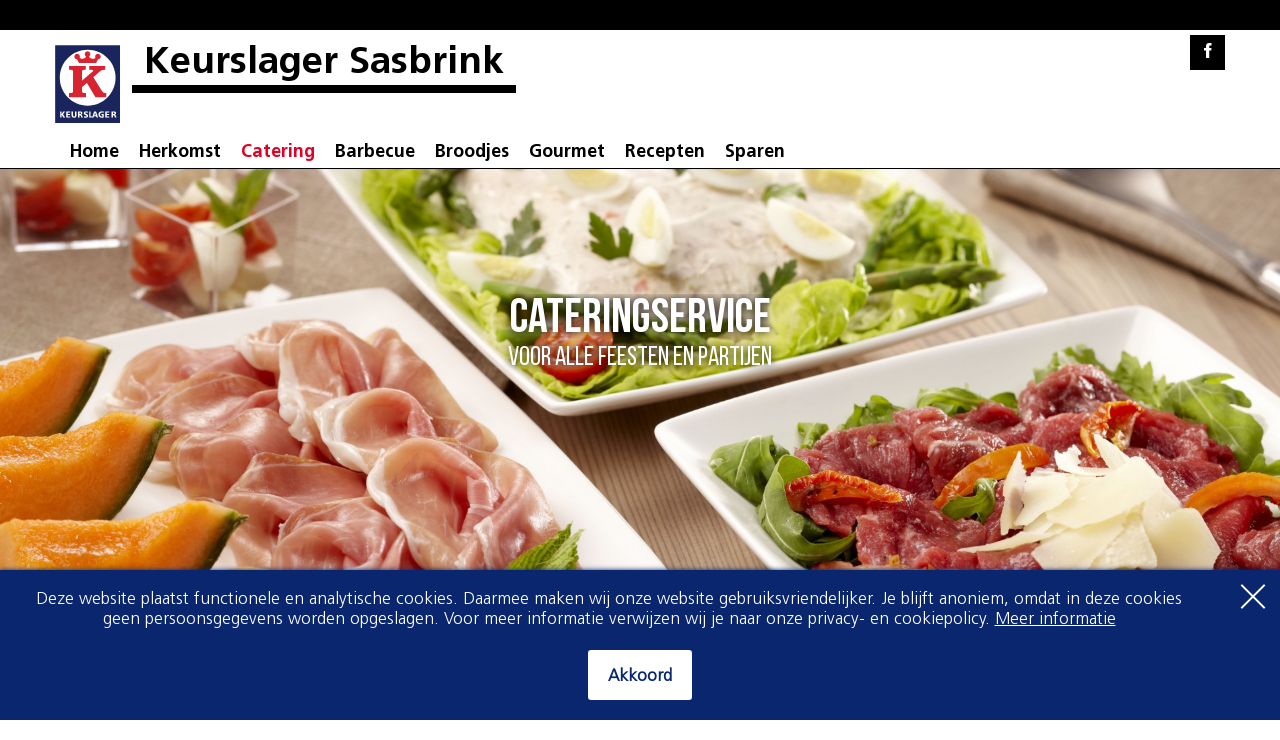

--- FILE ---
content_type: text/html; charset=UTF-8
request_url: https://piepenbrock.keurslager.nl/home/catering/
body_size: 6971
content:
<!DOCTYPE html>
<html>

<head>
  <meta charset="utf-8">
  <meta content="width=device-width,initial-scale=1,user-scalable=no" name="viewport">
  <meta name="description" content="Catering">
  <title>Catering Keurslager Sasbrink</title>

  <link href="/template_files/website/keurslager-lokaal-zwart/img/favicon-32x32.png" rel="icon" type="image/png" sizes="32x32">
  <link href="/template_files/website/keurslager-lokaal-zwart/img/favicon-96x96.png" rel="icon" type="image/png" sizes="96x96">
  <link href="/template_files/website/keurslager-lokaal-zwart/img/favicon-16x16.png" rel="icon" type="image/png" sizes="16x16">
  <link href="/css/libraries/bootstrap/bootstrap.prefixed.css" rel="stylesheet">
  <link href="/template_files/website/keurslager-lokaal/css/xtras/meat-app-scrollbar-base.css" rel="stylesheet">

  <meta property="og:title" content="Catering Keurslager Sasbrink" />
  <meta property="og:type" content="website" />
  <meta property="og:url" content="https://piepenbrock.keurslager.nl/home/catering/" />
  <meta property="og:image" content="https://piepenbrock.keurslager.nl/template_files/website/keurslager-lokaal-zwart/img/300x300.png" />

  <link href="&#x2F;assets&#x2F;angularjs-slider&#x2F;dist&#x2F;rzslider.css" media="screen" rel="stylesheet" type="text&#x2F;css">
<link href="&#x2F;assets&#x2F;chosen&#x2F;chosen.min.css" media="screen" rel="stylesheet" type="text&#x2F;css">
<link href="&#x2F;assets&#x2F;owl-carousel2&#x2F;dist&#x2F;assets&#x2F;owl.carousel.min.css" media="screen" rel="stylesheet" type="text&#x2F;css">
<link href="&#x2F;assets&#x2F;owl-carousel2&#x2F;dist&#x2F;assets&#x2F;owl.theme.default.min.css" media="screen" rel="stylesheet" type="text&#x2F;css">
<link href="&#x2F;css&#x2F;website-globals.css" media="screen" rel="stylesheet" type="text&#x2F;css">
<link href="&#x2F;css&#x2F;skspinner.css" media="screen" rel="stylesheet" type="text&#x2F;css">
<link href="&#x2F;css&#x2F;libraries&#x2F;bootstrap-datetimepicker.prefixed.css" media="screen" rel="stylesheet" type="text&#x2F;css">
<link href="&#x2F;template_files&#x2F;website&#x2F;keurslager-lokaal-zwart&#x2F;restyles&#x2F;default&#x2F;css&#x2F;style.css" media="all" rel="stylesheet" type="text&#x2F;css">  <script src="/template_files/website/base/js/jquery-2.1.1.js" type="text/javascript"></script>
  <script src="/template_files/website/base/js/libraries/bootstrap/bootstrap.prefixed.js" type="text/javascript"></script>

  <script  defer="defer" src="&#x2F;assets&#x2F;jquery-form&#x2F;jquery.form.js"></script>
<script  defer="defer" src="&#x2F;assets&#x2F;owl-carousel2&#x2F;dist&#x2F;owl.carousel.min.js"></script>
<script  src="&#x2F;js&#x2F;modules&#x2F;forms&#x2F;public-forms.js&#x3F;v&#x3D;1.0"></script>
<script  defer="defer" src="&#x2F;js&#x2F;libraries&#x2F;backend.js"></script>
<script  defer="defer" src="&#x2F;js&#x2F;website-globals.js"></script>
<script  defer="defer" src="&#x2F;assets&#x2F;moment&#x2F;min&#x2F;moment.min.js"></script>
<script  defer="defer" src="&#x2F;assets&#x2F;moment&#x2F;locale&#x2F;nl.js"></script>
<script  defer="defer" src="&#x2F;js&#x2F;libraries&#x2F;bootstrap-datetimepicker.prefixed.js"></script>
<script >
    //<!--
    ! function(f, b, e, v, n, t, s) {
        if (f.fbq) return;
        n = f.fbq = function() {
          n.callMethod ? n.callMethod.apply(n, arguments) : n.queue.push(arguments)
        };
        if (!f._fbq) f._fbq = n;
        n.push = n;
        n.loaded = !0;
        n.version = '2.0';
        n.queue = [];
        t = b.createElement(e);
        t.async = !0;
        t.src = v;
        s = b.getElementsByTagName(e)[0];
        s.parentNode.insertBefore(t, s)
      }(window, document, 'script',
        'https://connect.facebook.net/en_US/fbevents.js');
      fbq('init', '2685649251671886');
      fbq('track', 'PageView');
    //-->
</script>
<script  src="https&#x3A;&#x2F;&#x2F;www.googletagmanager.com&#x2F;gtag&#x2F;js&#x3F;id&#x3D;G-0PCSGV8P92"></script>
<script >
    //<!--
    window.dataLayer = window.dataLayer || [];function gtag(){dataLayer.push(arguments);}gtag('js', new Date());gtag('config', 'G-0PCSGV8P92');
    //-->
</script>
      <script type="application/ld+json">
      [{"@context":"https:\/\/schema.org","@type":"WebSite","url":"https:\/\/piepenbrock.keurslager.nl"},{"@context":"https:\/\/schema.org","@type":"WebPage","name":"Catering","url":"https:\/\/piepenbrock.keurslager.nl\/home\/catering\/"},{"@context":"https:\/\/schema.org","@type":"LocalBusiness","address":{"@type":"PostalAddress","addressCountry":"Netherlands","addressLocality":"Diemen","postalCode":"1112PS","streetAddress":"Kruidenhof 24"},"openingHours":["Ma 08:00-18:00","Tu 08:00-18:00","We 08:00-18:00","Th 08:00-18:00","Fr 08:00-18:00","Sa 08:00-16:00"],"description":"Keurslager Sasbrink","name":"Keurslager Sasbrink","url":"https:\/\/piepenbrock.keurslager.nl"}]    </script>
  </head>

<body class="tpl-body " style="">

  <header class="sticky-header">
    <div id="nav-icon" class="js-nav-toggle-btn">
      <span></span>
      <span></span>
      <span></span>
      <span></span>
      <span></span>
      <span></span>
    </div>

    <div class=" tpl-container tpl-header-top">
      <div class="tpl-header-left">
        <a href="/" class="tpl-logo">
          <img src="/template_files/website/keurslager-lokaal/img/keurslager-logo.svg" alt="">
        </a>
        <h2 class="tpl-shopname">Keurslager Sasbrink</h2>
      </div>
      <div class="tpl-header-right">
        
<div class="tpl-container" style="" id="balk-80158-container">
    <a href="" class="tpl-bar-anchor" id="balk-80158"></a>
    
            <div class="tpl-row" id="">
                                                                                                <div class="tpl-col-sm-12">
                                <div class="" id=""><div class="block-element tpl-p element-social-media">
    <div class="tpl-social-links">
        <a href="https://www.facebook.com/profile.php?id=61572834223227" class="tpl-social-link tpl-social-facebook" target="_blank"></a>
            </div>
</div>
</div>
                        </div>
                                                        </div>
    </div>
      </div>
    </div>
    <nav class="tpl-main-nav" id="navigation">
      <div class=" tpl-container">
        <a href="/" class="tpl-logo-sticky">
          <img src="/template_files/website/keurslager-lokaal/img/keurslager-logo.svg" alt="">
        </a>
        <ul class=" tpl-nav tpl-navbar-nav tpl-nav-vpbase">
             <li><a href="https://sasbrink.keurslager.nl/home/" target="" class="">Home</a></li>
   <li class="has-sub">
       <a href="https://sasbrink.keurslager.nl/home/herkomst/" class="tpl-dropdown-toggle" target="">Herkomst</a>
            <button class="submenu-toggle">
         <i class="fa fa-chevron-up"></i>
         <i class="fa fa-chevron-down"></i>
       </button>
            <ul class="tpl-sub-menu" role="menu">

            <li>
                <a href="https://sasbrink.keurslager.nl/home/herkomst/rundvlees/" target="" class="">Rundvlees Simmental</a>
            </li>

            <li>
                <a href="https://sasbrink.keurslager.nl/home/herkomst/varkensvlees/" target="" class="">Varkensvlees</a>
            </li>
       </ul>
   </li>
   <li><a href="https://sasbrink.keurslager.nl/home/catering/" target="" class="tpl-active">Catering</a></li>
   <li><a href="https://sasbrink.keurslager.nl/home/barbecue/" target="" class="">Barbecue</a></li>
   <li><a href="https://sasbrink.keurslager.nl/home/-broodjes/" target="" class="">Broodjes</a></li>
   <li><a href="https://sasbrink.keurslager.nl/home/gourmet/" target="" class="">Gourmet</a></li>
   <li class="has-sub">
       <a href="https://sasbrink.keurslager.nl/home/recepten/" class="tpl-dropdown-toggle" target="">Recepten</a>
            <button class="submenu-toggle">
         <i class="fa fa-chevron-up"></i>
         <i class="fa fa-chevron-down"></i>
       </button>
            <ul class="tpl-sub-menu" role="menu">

            <li>
                <a href="https://sasbrink.keurslager.nl/home/recepten/proef/" target="" class="">Proef</a>
            </li>
       </ul>
   </li>
   <li class="has-sub">
       <a href="https://sasbrink.keurslager.nl/home/sparen/" class="tpl-dropdown-toggle" target="">Sparen</a>
            <button class="submenu-toggle">
         <i class="fa fa-chevron-up"></i>
         <i class="fa fa-chevron-down"></i>
       </button>
            <ul class="tpl-sub-menu" role="menu">

            <li>
                <a href="https://sasbrink.keurslager.nl/home/sparen/spaarpas-registratie/" target="" class="">Keurslager cadeaukaart</a>
            </li>
          <li>
              <a href="https://cadeaushop.keurslager.nl/" target="_blank">Keurslager Cadeaushop</a>
          </li>
       </ul>
   </li>
        </ul>
      </div>
    </nav>
  </header>


  <!-- HEADER     -->
  <section id="tpl-page-header" class="tpl-fullwidth-slider">
    
<div class="tpl-container tpl-fullwidth-content tpl-fullwidth-slider" style="" id="balk-80160-container">
    <a href="" class="tpl-bar-anchor" id="balk-80160"></a>
    
            <div class="tpl-row" id="">
                                                                                                <div class="tpl-col-sm-12">
                                <div class="" id=""><div class="block-element element-slideshow">
      <div class="owl-carousel slide" data-originalItemWidth=""
         id="owl-carousel-698257a5053e0">
                                                              <div class="tpl-element item" data-original-width="">
                      <div class="tpl-element-outer-img ">
                          <img class="tpl-img-responsive"
                               src="/bestanden/bestand/dea3f0e7-eed4-4750-a27b-b8e095e1582b.jpg/"
                               alt=""/>
                                                 </div>
                                            <div class="tpl-element-info">
                                                        <h2 class="tpl-item-title">Cateringservice</h2>
                              <div class="tpl-element-seperator">&nbsp;</div>
                                                                                  <p>Voor alle feesten en partijen</p>
                              <div class="tpl-element-seperator">&nbsp;</div>
                                                                            </div>
                                      </div>
                            </div>
  </div>
<script type="text/javascript">
    $(function () {
        var width;
        var maxItemNumber = 1;
        var oldItemNumber;
        var itemNumber = 1;
        var originalOwl;
        var totelItems = $('#owl-carousel-698257a5053e0').find('.tpl-element').length;
        var responsiveSetting = {
            0: {
                items: 1
            },
            768: {
                items: 2
            },
            992: {
                items: 3
            }
        };

        var carouselWidth = $('#owl-carousel-698257a5053e0').width();
        if (carouselWidth < 768) {
            responsiveSetting = {
                0: {
                    items: 1
                },
                768: {
                    items: 1
                },
                992: {
                    items: 1
                }
            };
        } else {
            if (itemNumber == 1) {
                responsiveSetting = {
                    0: {
                        items: 1
                    },
                    768: {
                        items: 1
                    },
                    992: {
                        items: 1
                    }
                };
            } else if (itemNumber == 2) {
                responsiveSetting = {
                    0: {
                        items: 1
                    },
                    768: {
                        items: 2
                    },
                    992: {
                        items: 2
                    }
                };
            }
        }

        var owlOptions = {
            loop: true,
            margin: 30,
            autoplay: 6000,
            autoplayHoverPause: true,
            autoplaySpeed: 1000,
            mouseDrag: false,
            touchDrag: false,
            items: itemNumber,
            nav: false,
            navText: ["<i class='fa fa-fw fa-angle-left'></i>", "<i class='fa fa-fw fa-angle-right'></i>"],
            dots: false,
            responsiveClass: true,
            responsiveRefreshRate: 100,
            responsive: responsiveSetting,
            onInitialized: function () {
                $('.owl-carousel .item').each(function () {
                    var it = $(this);
                    var alt = it.find('img').attr('alt');
                    if (alt) {
                        it.children('.tpl-element-outer-img').attr('title', alt);
                    }
                });
            }
        };

        if (totelItems <= 1) {
            owlOptions.loop = false;
        }

        if ($("#owl-carousel-698257a5053e0").find('.tpl-element').length > 0) {
            $('#owl-carousel-698257a5053e0').owlCarousel(owlOptions);
        }
    });
</script>
<style>
    .owl-nav .owl-prev,
    .owl-nav .owl-next {
        top: calc(50%) !important;
    }
</style>
</div>
                        </div>
                                                        </div>
    </div>
  </section>
  <!-- /HEADER    -->
  <!-- MAIN       -->
  <section id="tpl-content-section">
        
<div class="tpl-container tpl-css-default" style="" id="balk-80162-container">
    <a href="" class="tpl-bar-anchor" id="balk-80162"></a>
    
            <div class="tpl-row" id="">
                                                                                                <div class="tpl-col-sm-12">
                                <div class="" id=""><div class="block-element tpl-p element-text">
<div class="tpl-block-header">
    <h2 class="tpl-block-title">Receptie, bruiloft , jubileum of verjaardag? Lunch of gewoon een feestje?</h2>
</div>
<p>Wij helpen u graag bij de culinaire invulling. Wat te denken van&nbsp;feestelijke borrelhapjes - warm of koud-, royaal opgemaakte&nbsp;saladeschotels, een lust voor het oog! Of de beste lekkernijen&nbsp;voor een uitgebreide lunch. Maar ook warme beenham en de&nbsp;heerlijkste warme en koude buffetten behoren tot de mogelijkheden.&nbsp;U kunt ook voor een barbecuefeest kiezen. Hoe groot&nbsp;of klein uw feest, wij verzorgen de inwendige mens. Prikt u<br />
dus vast een datum, dan regelen wij de rest!</p></div>
</div>
                        </div>
                                                        </div>
    </div>

<div class="tpl-container tpl-fullwidth tpl-color-ffffff tpl-background-color-09266f" style="" id="balk-430867-container">
    <a href="" class="tpl-bar-anchor" id="balk-430867"></a>
    
            <div class="tpl-row" id="">
                                                                                                <div class="tpl-col-sm-12">
                                <div class="" id=""><div class="block-element tpl-p element-text">
<h3>Let op: in verband met de aanhoudende prijswijzigingen communiceren we bij een aantal producten geen prijs.&nbsp;Informeer in de winkel of per mail naar de actuele prijzen.</h3></div>
</div>
                        </div>
                                                        </div>
    </div>

<div class="tpl-container" style="" id="balk-158426-container">
    <a href="" class="tpl-bar-anchor" id="balk-158426"></a>
    
            <div class="tpl-row" id="">
                                                                                                <div class="tpl-col-sm-6">
                                <div class="" id=""><div class="block-element tpl-p element-text-image">
        <div>
          <div class="tpl-img-top-wrap">
              <img class="tpl-img-top tpl-img-responsive" src="/bestanden/bestand/Stampot-andijvie-met-speklapv2LR--e809b4cf-bf72-4a5a-ae52-7ec643f16990.jpg/"  alt="Stamppot andijvie"/>
          </div>
      </div>
      <div class="tpl-text-bottom-wrap">
        <div class="tpl-block-header">
    <h2 class="tpl-block-title">Maaltijdspecialist van Diemen e.o.</h2>
</div>
        <p>Ieder dag keuze uit minimaal&nbsp;15 soorten, bel&nbsp; voor&nbsp;het assortiment.&nbsp;<br />
Ook voor overwerken,&nbsp;bijvoorbeeld stamppotbuffet.<br />
&bull; Zuurkool<br />
&bull; Andijvie<br />
&bull; Boerenkool<br />
&bull; Spekjes<br />
&bull; Gehaktbal<br />
&bull; Rookworst</p>

<p>Geleverd warm in chafing dish.</p>              </div>

  </div>
</div>
                        </div>
                                                                                                        <div class="tpl-col-sm-6">
                                <div class="" id=""><div class="block-element tpl-p element-text-image">
        <div>
          <div class="tpl-img-top-wrap">
              <img class="tpl-img-top tpl-img-responsive" src="/bestanden/bestand/Spaanse-spies-met-chorizo-mayonaise--c0d7e793-4cde-4401-ae5a-79d6fd460bd5.jpg/"  alt="Voorbeeld: spiesjes"/>
          </div>
      </div>
      <div class="tpl-text-bottom-wrap">
        <div class="tpl-block-header">
    <h2 class="tpl-block-title">De Party-pan</h2>
</div>
        <ul>
	<li>Heerlijk warme hapjes in een handomdraai op&nbsp;tafel</li>
	<li>&plusmn;140 stuks geselecteerd voor u</li>
	<li>Bestaand uit 6 soorten</li>
</ul>

<p>Bijv. sparerib kluifjes, Flint-stone boutjes, kipballetjes, grillschijfjes, mini kip spiesjes en party balletjes. Eventueel aan te vullen met&nbsp;sausjes, stokbrood en kruidenboter. Om het feest compleet te maken!</p>

<p><strong>Spelregels en tips</strong></p>

<ul>
	<li>Plaats de Party-pan op een stevig vlakke ondergrond.</li>
	<li>Zet de Party-pan op stand I, gedurende 30 minuten&nbsp;(met deksel erop).</li>
	<li>Gebruik geen metaal en/of scherp bestek, dit&nbsp;beschadigt de Party-pan.</li>
	<li>De Party-pan krijgt u in bruikleen, de borg hiervoor&nbsp;bedraagt &euro; 35,-.</li>
	<li>Deze borg ontvangt u terug als de Party-pan weer&nbsp;ongeschonden en schoon wordt ingeleverd.</li>
	<li>De Party-pan is eenvoudig schoon te maken met&nbsp;keukenpapier of een vochtige doek met een druppel&nbsp;afwasmiddel.</li>
	<li>De Party-pan absoluut niet onder het water&nbsp;schoonmaken.</li>
</ul>              </div>

  </div>
</div>
                        </div>
                                                        </div>
    </div>

<div class="tpl-container" style="" id="balk-162209-container">
    <a href="" class="tpl-bar-anchor" id="balk-162209"></a>
    
            <div class="tpl-row" id="">
                                                                                                <div class="tpl-col-sm-6">
                                <div class="" id=""><div class="block-element tpl-p element-text-image">
        <div>
          <div class="tpl-img-top-wrap">
              <img class="tpl-img-top tpl-img-responsive" src="/bestanden/bestand/c5d40e2c-00fc-4c23-8383-484132c36558.jpg/"  alt="Koud buffet"/>
          </div>
      </div>
      <div class="tpl-text-bottom-wrap">
        <div class="tpl-block-header">
    <h2 class="tpl-block-title">Koud buffet</h2>
</div>
        <h2>Vanaf 10 personen</h2>

<p>&bull; Meloen met rauwe ham<br />
&bull; Huzarensalade<br />
&bull; Kipsalade<br />
&bull; Zalmsalade<br />
&bull; Franse kaasplateau<br />
&bull; Pat&eacute;plateau<br />
&bull; Gevuld&nbsp;eitje<br />
&bull; Gevulde komkommer<br />
&bull; Gevulde tomaat met Hollandse garnalen<br />
&bull; Haringschotel met ui en zuur<br />
&bull; Visschotel met gerookte zalm, paling, en&nbsp;makreel</p>

<p>Daarnaast leveren wij ook stokbrood met&nbsp;kruidenboter, bordjes, bestek en servetten.</p>              </div>

  </div>
</div>
                        </div>
                                                                                                        <div class="tpl-col-sm-6">
                                <div class="" id=""><div class="block-element tpl-p element-text-image">
        <div>
          <div class="tpl-img-top-wrap">
              <img class="tpl-img-top tpl-img-responsive" src="/bestanden/bestand/Oud-en-nieuw-champagne-hapjes--33987319-7fca-4c87-a132-6e3a1d8857c2.jpg/"  alt="Voorbeeld: Hapjes"/>
          </div>
      </div>
      <div class="tpl-text-bottom-wrap">
        <div class="tpl-block-header">
    <h2 class="tpl-block-title">Koude hapjes</h2>
</div>
        <table border="0" style="width:450px;">
	<tbody>
		<tr>
			<td>&nbsp;</td>
			<td>&nbsp;</td>
		</tr>
		<tr>
			<td>
			<p>&bull; Gevulde komkommer<br />
			&bull; Gevuld ei<br />
			&bull; Gevulde tomaat<br />
			&bull; Haring met ui en zuur<br />
			&bull; Toast met garnaal,&nbsp;zalm of paling<br />
			&bull; Diverse soorten wraps<br />
			&bull; Tapas (Spaans,&nbsp;Italiaans of Hollands)</p>

			<p>&bull; Het Plateau: vraag in de winkel naar de mogelijkheden. Hollandse kaas en worst schotel</p>

			<p>&nbsp;</p>

			<p><br />
			&nbsp;</p>
			</td>
		</tr>
	</tbody>
</table>              </div>

  </div>
</div>
                        </div>
                                                        </div>
    </div>

<div class="tpl-container" style="" id="balk-162247-container">
    <a href="" class="tpl-bar-anchor" id="balk-162247"></a>
    
            <div class="tpl-row" id="">
                                                                                                <div class="tpl-col-sm-6">
                                <div class="" id=""><div class="block-element tpl-p element-text-image">
        <div>
          <div class="tpl-img-top-wrap">
              <img class="tpl-img-top tpl-img-responsive" src="/bestanden/bestand/BBQ-Procureur-v2-Proef-2-2022-LR--f87c8208-1877-4a84-8ccb-9f24339fdc8d.jpg/"  alt="Procureur van de BBQ"/>
          </div>
      </div>
      <div class="tpl-text-bottom-wrap">
        <div class="tpl-block-header">
    <h2 class="tpl-block-title">Barbecuespecialist van Diemen e.o.</h2>
</div>
        <ul>
	<li>Gratis barbecue vanaf 15 personen</li>
	<li>Bezorging in overleg</li>
</ul>

<p><br />
<strong>Compleet met:</strong></p>

<ul>
	<li>Vlees</li>
	<li>Salades</li>
	<li>Sauzen</li>
	<li>Stokbrood</li>
	<li>Kruidenboter</li>
	<li>Bordjes, bestek, servetten en barbecue</li>
</ul>              </div>

  </div>
</div>
                        </div>
                                                                                                        <div class="tpl-col-sm-6">
                                <div class="" id=""><div class="block-element tpl-p element-text-image">
        <div>
          <div class="tpl-img-top-wrap">
              <img class="tpl-img-top tpl-img-responsive" src="/bestanden/bestand/Tapasbuffet-albondigas-kalfsrolletjes-pan-catalan--7abe9770-2f27-4a68-b475-606cd5974ef9.jpg/"  alt="Voorbeeld: Hapjes"/>
          </div>
      </div>
      <div class="tpl-text-bottom-wrap">
        <div class="tpl-block-header">
    <h2 class="tpl-block-title">Warme buffetten</h2>
</div>
        <ul>
	<li>Stamppotten buffet : Zuurkool , Boerenkool , Hutspot, Andijvie Hachee/ Goulash met aardappelpuree</li>
	<li>Geleverd met gehaktbal, rookworst, spekjes en jus. Vega opties mogelijk.</li>
	<li>Italiaans buffet: Lasagne bolognaise , Macaroni, Pasta carbonara, Pasta Bolognaise.<span style="font-size:11.0pt"><span style="font-family:&quot;Calibri&quot;,sans-serif">Geleverd met geraspte kaas, Italiaanse bruchetta en optioneel groene salade</span></span></li>
	<li>Chinees/ Indisch Buffet: Nassi, Bami, Mihoen , Kipsate in sate saus, Gehaktballetjes in ketjapsaus, Tjap Tjoy , Pittige boontjes. Geleverd met atjar, gebakken uitjes en kroepoek.</li>
	<li>Hollands Buffet: Aardappel gratin , Aardappelpartjes met schil spek en ui , Bloemkool in kerriesaus , Broccoli in kaassaus, Sperciboontjes, Varkenshaas in Champignon-roomsaus, Varkens of Kip rollade in saus naar keuze.</li>
	<li>Diverse Soepen geleverd met stokbrood en kruidenboter soepkommen en lepels</li>
</ul>

<p>Bij alle warme buffetten zijn vega opties mogelijk .</p>

<p><span style="font-size:11.0pt"><span style="font-family:&quot;Calibri&quot;,sans-serif">De buffetten worden warm aangeleverd en gepresenteerd in chafing dishes , ook inclusief bordjes, bestek en servetten </span></span><br />
&nbsp;</p>              </div>

  </div>
</div>
                        </div>
                                                        </div>
    </div>
      </section>
  <!-- /MAIN      -->
  <!-- PREFOOTER  -->
  <section id="tpl-prefooter">
    
<div class="tpl-container" style="" id="balk-80164-container">
    <a href="" class="tpl-bar-anchor" id="balk-80164"></a>
    
            <div class="tpl-row" id="">
                                                                                                <div class="tpl-col-sm-4">
                                <div class="" id=""><div class="block-element tpl-p element-naw">
    <h3 class="tpl-address-name">Keurslager Sasbrink</h3>
    <table class="tpl-table tpl-table-condensed">
        <tr>
            <td class="tpl-addres">Kruidenhof 24</td>
        </tr>
    <tr>
        <td class="tpl-zip-code">
    1112PS Diemen        </td>
    </tr>
        <tr>
            <td><i class="fa fa-w fa-phone"></i> <a class="tpl-phone-i" href="tel:0206995294">0206995294</a></td>
        </tr>
        <tr>
            <td><i class=" fa fa-w fa-envelope-o"></i>  <a class="tpl-email-address-i" href="mailto:info@sasbrink.keurslager.nl" >info@sasbrink.keurslager.nl</a></td>
        </tr>
    </table>
</div>
</div>
                        </div>
                                                                                                        <div class="tpl-col-sm-4">
                                <div class="" id=""></div>
                        </div>
                                                                                                        <div class="tpl-col-sm-4">
                                <div class="" id=""><div
  class="block-element tpl-p element-opening-times">
  <div class="tpl-block-header">
    <h2 class="tpl-block-title">Openingstijden</h2>
</div>

    <table class="element-open-times">
          <tr>
                <td class="tpl-days">
                    maandag                  </td>
                  <td>
                        08:00                      </td>
          <td>
            -          </td>
          <td>
                        18:00                      </td>
                </tr>
            <tr>
                <td class="tpl-days">
          <strong>          dinsdag          </strong>        </td>
                  <td>
            <strong>            08:00            </strong>          </td>
          <td>
            <strong>-</strong>          </td>
          <td>
            <strong>            18:00            </strong>          </td>
                </tr>
            <tr>
                <td class="tpl-days">
                    woensdag                  </td>
                  <td>
                        08:00                      </td>
          <td>
            -          </td>
          <td>
                        18:00                      </td>
                </tr>
            <tr>
                <td class="tpl-days">
                    donderdag                  </td>
                  <td>
                        08:00                      </td>
          <td>
            -          </td>
          <td>
                        18:00                      </td>
                </tr>
            <tr>
                <td class="tpl-days">
                    vrijdag                  </td>
                  <td>
                        08:00                      </td>
          <td>
            -          </td>
          <td>
                        18:00                      </td>
                </tr>
            <tr>
                <td class="tpl-days">
                    zaterdag                  </td>
                  <td>
                        08:00                      </td>
          <td>
            -          </td>
          <td>
                        16:00                      </td>
                </tr>
            <tr>
                <td class="tpl-days">
                    zondag                  </td>
                  <td colspan="3">
            Gesloten          </td>
                </tr>
        </table>
  </div>
</div>
                        </div>
                                                        </div>
    </div>
  </section>
  <!-- /PREFOOTER -->
  <!-- FOOTER     -->
  <section id="tpl-footer">
    
<div class="tpl-container" style="" id="balk-80166-container">
    <a href="" class="tpl-bar-anchor" id="balk-80166"></a>
    
            <div class="tpl-row" id="">
                                                                                                <div class="tpl-col-sm-12">
                                <div class="" id=""><div class="block-element tpl-p element-social-media">
    <div class="tpl-social-links">
        <a href="https://www.facebook.com/profile.php?id=61572834223227" class="tpl-social-link tpl-social-facebook" target="_blank"></a>
            </div>
</div>
</div>
                        </div>
                                                        </div>
    </div>
  </section>
  <!-- /FOOTER    -->
      <div id="cookie-message">
      <span id="cookie-btn-close"></span>
      <p>Deze website plaatst functionele en analytische cookies. Daarmee maken wij onze website
        gebruiksvriendelijker. Je blijft anoniem, omdat in deze cookies geen persoonsgegevens
        worden opgeslagen. Voor meer informatie verwijzen wij je naar onze privacy- en cookiepolicy.
        <a href="https://keurslager.nl/privacy/" target="_blank">Meer informatie</a>
      </p>
      <span id="cookie-btn">Akkoord</span>
    </div>
    <script src="/template_files/website/base/js/jquery.match-height.js" type="text/javascript"></script>
  <script src="/template_files/website/base/js/jquery.match-height.config.js" type="text/javascript"></script>
  <script src="/template_files/website/base/js/jquery.clampit.js" type="text/javascript"></script>
  <script src="/template_files/website/base/js/jquery.clampit.config.js" type="text/javascript"></script>
  <script src="/template_files/website/base/js/jquery.form.config.js" type="text/javascript"></script>
  <script src="/template_files/website/base/js/jquery.easing.js" type="text/javascript"></script>
  <script src="/template_files/website/base/js/jquery.ui.totop.js" type="text/javascript"></script>
  <script src="/template_files/website/base/js/jquery.ui.totop.config.js" type="text/javascript"></script>
  <script src="/template_files/website/base/js/jquery.doubletaptogo.js" type="text/javascript"></script>
  <script src="/template_files/website/base/js/jquery.fittext.js" type="text/javascript"></script>
  <script src="/template_files/website/base/js/jquery.slidercontrols.config.js" type="text/javascript"></script>
  <script src="/template_files/website/base/js/jquery.navigation.js" type="text/javascript"></script>
  <script src="/template_files/website/keurslager-lokaal/js/jquery.fixedheader.js" type="text/javascript"></script>
  <script src="/template_files/website/keurslager-lokaal/js/jquery.fittext.config.js" type="text/javascript"></script>
  <script src="/template_files/website/keurslager-lokaal/js/jquery.textcolor.js" type="text/javascript"></script>
  <script src="/template_files/website/keurslager-lokaal/js/jquery.customscrollbar.min.js" type="text/javascript"></script>
  <script src="/template_files/website/keurslager-lokaal/js/jquery.meat-app.js" type="text/javascript"></script>
  <script src="/template_files/website/keurslager-lokaal-zwart/js/main.js" type="text/javascript"></script>

  
</body>

</html>

--- FILE ---
content_type: image/svg+xml
request_url: https://piepenbrock.keurslager.nl/template_files/website/keurslager-lokaal/img/keurslager-logo-footer.svg
body_size: 2964
content:
<?xml version="1.0" encoding="UTF-8"?>
<!DOCTYPE svg PUBLIC "-//W3C//DTD SVG 1.1//EN" "http://www.w3.org/Graphics/SVG/1.1/DTD/svg11.dtd">
<svg version="1.1" xmlns="http://www.w3.org/2000/svg" xmlns:xlink="http://www.w3.org/1999/xlink" x="0" y="0" width="65" height="77.519" viewBox="0, 0, 65, 77.519">
  <g id="Page-1" transform="translate(-0.163, 0.855)">
    <path d="M0.163,76.664 L65.163,76.664 L65.163,-0.855 L0.163,-0.855 L0.163,76.664 z" fill="#1A255E" id="Fill-747"/>
    <path d="M32.663,4.481 C48.067,4.481 60.555,16.91 60.555,32.241 C60.555,47.572 48.067,60 32.663,60 C17.259,60 4.771,47.572 4.771,32.241 C4.771,16.91 17.259,4.481 32.663,4.481" fill="#FFFFFF" id="Fill-749"/>
    <path d="M45.681,11.177 C45.681,10.434 45.391,9.736 44.863,9.21 C44.335,8.685 43.633,8.395 42.887,8.395 C41.345,8.395 40.092,9.643 40.092,11.177 C40.092,11.626 40.198,12.057 40.399,12.445 C39.993,12.998 39.108,13.296 37.803,13.296 C36.572,13.296 35.369,12.861 34.665,12.16 C34.313,11.81 34.128,11.435 34.128,11.076 L34.128,10.976 C34.266,10.881 34.397,10.773 34.518,10.652 C35.046,10.127 35.336,9.428 35.336,8.685 C35.336,7.942 35.046,7.244 34.518,6.719 C33.99,6.193 33.288,5.904 32.542,5.904 C31,5.904 29.747,7.152 29.747,8.685 C29.747,9.428 30.037,10.127 30.565,10.652 C30.687,10.774 30.819,10.882 30.958,10.978 L30.958,11.066 L30.958,11.075 C30.958,11.076 30.958,11.078 30.958,11.08 C30.954,12.106 29.35,13.296 27.282,13.296 C26.123,13.296 25.27,13.057 24.816,12.605 C24.747,12.537 24.689,12.464 24.639,12.386 C24.819,12.014 24.915,11.603 24.915,11.177 C24.915,10.434 24.624,9.736 24.097,9.21 C23.568,8.685 22.867,8.395 22.12,8.395 C20.579,8.395 19.325,9.643 19.325,11.177 C19.325,11.92 19.616,12.619 20.144,13.144 C20.67,13.667 21.367,13.956 22.11,13.959 L23.882,17.391 L23.946,17.514 L24.085,17.514 L40.917,17.514 L41.056,17.514 L41.12,17.391 L42.892,13.959 C43.637,13.957 44.337,13.668 44.863,13.144 C45.391,12.619 45.681,11.92 45.681,11.177" fill="#D82331" id="Fill-750"/>
    <path d="M40.391,51.515 L31.924,37.319 L27.026,41.435 L27.026,45.458 C27.026,46.641 27.692,47.351 28.88,47.351 L30.868,47.351 L30.868,51.515 L14.115,51.515 L14.115,47.351 L16.233,47.351 C17.421,47.351 18.087,46.641 18.087,45.458 L18.087,26.197 C18.087,25.015 17.421,24.304 16.233,24.304 L14.11,24.304 L14.11,20.43 L30.865,20.43 L30.865,24.304 L28.88,24.304 C27.692,24.304 27.026,25.015 27.026,26.197 L27.026,35.094 L32.827,30.078 C35.537,27.759 38.2,25.63 38.2,25.204 C38.2,24.352 37.011,24.304 35.87,24.304 L34.216,24.304 L34.216,20.43 L50.152,20.43 L50.152,24.304 C47.805,24.304 46.616,24.399 45.379,25.488 L38.343,31.639 L46.46,44.606 C47.934,47.019 48.933,47.351 50.074,47.351 L51.138,47.351 L51.138,51.515 L40.391,51.515 z" fill="#D82331" id="Fill-751"/>
    <path d="M8.02,68.528 L8.034,68.509 L10.079,65.688 L8.352,65.688 L6.664,68.194 L6.655,68.208 L6.638,68.208 L6.622,68.208 L6.589,68.208 L6.589,68.175 L6.589,65.688 L5.151,65.688 L5.151,71.793 L6.589,71.793 L6.589,69.023 L6.589,68.99 L6.622,68.99 L6.638,68.99 L6.655,68.99 L6.665,69.006 L8.409,71.793 L10.244,71.793 L8.033,68.548 L8.02,68.528 z" fill="#FFFFFF" id="Fill-752"/>
    <path d="M12.714,70.693 L12.681,70.693 L12.681,70.66 L12.681,69.262 L12.681,69.229 L12.714,69.229 L15.016,69.229 L15.016,68.128 L12.714,68.128 L12.681,68.128 L12.681,68.095 L12.681,66.822 L12.681,66.789 L12.714,66.789 L15.154,66.789 L15.154,65.688 L11.244,65.688 L11.244,71.794 L15.243,71.794 L15.243,70.693 L12.714,70.693 z" fill="#FFFFFF" id="Fill-753"/>
    <path d="M20.042,69.209 C20.042,69.83 19.925,70.252 19.685,70.498 C19.525,70.663 19.308,70.746 19.04,70.746 C18.772,70.746 18.555,70.663 18.395,70.498 C18.155,70.252 18.038,69.83 18.038,69.209 L18.038,65.688 L16.6,65.688 L16.6,69.483 C16.6,70.244 16.804,70.839 17.206,71.25 C17.626,71.681 18.243,71.899 19.04,71.899 C20.613,71.899 21.48,71.041 21.48,69.483 L21.48,65.688 L20.042,65.688 L20.042,69.209 z" fill="#FFFFFF" id="Fill-754"/>
    <path d="M25.74,68.071 C25.526,68.292 25.162,68.322 24.801,68.322 L24.405,68.322 L24.373,68.322 L24.373,68.288 L24.373,66.822 L24.373,66.788 L24.405,66.788 L24.802,66.788 C25.192,66.788 25.559,66.788 25.766,67.001 C25.878,67.115 25.932,67.28 25.932,67.503 C25.932,67.753 25.869,67.939 25.74,68.071 M26.311,68.85 L26.288,68.843 L26.288,68.818 L26.288,68.8 L26.288,68.774 L26.312,68.768 C27.005,68.591 27.37,68.064 27.37,67.244 C27.37,66.814 27.237,66.46 26.974,66.19 C26.658,65.866 26.164,65.688 25.585,65.688 L22.935,65.688 L22.935,71.793 L24.373,71.793 L24.373,69.455 L24.373,69.423 L24.405,69.423 L24.721,69.423 C25.294,69.423 25.663,69.626 25.975,70.703 L26.291,71.793 L27.789,71.793 C27.703,71.53 27.254,70.157 27.254,70.158 C26.958,69.369 26.768,68.983 26.311,68.85" fill="#FFFFFF" id="Fill-755"/>
    <path d="M40.766,69.46 L39.297,69.46 L39.253,69.46 L39.266,69.417 L40.023,66.918 L40.03,66.895 L40.054,66.895 L40.07,66.895 L40.095,66.895 L40.101,66.919 L40.797,69.417 L40.809,69.46 L40.766,69.46 z M39.172,65.688 L37.462,70.617 L37.454,70.639 L37.431,70.639 L35.612,70.639 L35.579,70.639 L35.579,70.606 L35.579,65.688 L34.142,65.688 L34.142,71.794 L37.008,71.794 L37.78,71.794 L38.512,71.794 L38.925,70.571 L38.933,70.548 L38.956,70.548 L41.113,70.548 L41.137,70.548 L41.144,70.571 L41.54,71.794 L43.118,71.794 L40.969,65.688 L39.172,65.688 z" fill="#FFFFFF" id="Fill-756"/>
    <path d="M46.558,68.252 L46.558,69.353 L47.406,69.353 L47.438,69.353 L47.438,69.386 L47.438,70.606 L47.438,70.627 L47.421,70.636 C47.284,70.707 47.089,70.746 46.873,70.746 C46.31,70.746 45.83,70.559 45.485,70.206 C45.14,69.852 44.958,69.355 44.958,68.767 C44.958,67.476 45.779,66.735 47.212,66.735 C47.387,66.735 47.988,66.764 48.558,67.111 L48.672,65.845 C48.055,65.595 47.174,65.582 47.002,65.582 C45.776,65.582 44.852,65.892 44.255,66.504 C43.735,67.036 43.471,67.797 43.471,68.767 C43.471,69.69 43.742,70.435 44.276,70.982 C44.845,71.565 45.721,71.899 46.679,71.899 C47.276,71.899 47.95,71.865 48.828,71.624 L48.828,68.252 L46.558,68.252 z" fill="#FFFFFF" id="Fill-757"/>
    <path d="M51.759,70.693 L51.727,70.693 L51.727,70.66 L51.727,69.262 L51.727,69.229 L51.759,69.229 L54.062,69.229 L54.062,68.128 L51.759,68.128 L51.727,68.128 L51.727,68.095 L51.727,66.822 L51.727,66.789 L51.759,66.789 L54.199,66.789 L54.199,65.688 L50.289,65.688 L50.289,71.794 L54.288,71.794 L54.288,70.693 L51.759,70.693 z" fill="#FFFFFF" id="Fill-758"/>
    <path d="M31.239,68.036 C30.702,67.846 30.239,67.681 30.239,67.268 C30.239,66.763 30.842,66.688 31.202,66.688 C31.663,66.688 32.125,66.812 32.694,67.086 L32.742,65.908 C32.207,65.678 31.665,65.566 31.087,65.566 C30.297,65.566 29.641,65.793 29.238,66.204 C28.94,66.51 28.789,66.907 28.789,67.385 C28.789,68.689 29.755,69.039 30.531,69.32 C31.093,69.523 31.578,69.698 31.578,70.172 C31.578,70.332 31.528,70.465 31.43,70.565 C31.28,70.719 31.02,70.797 30.657,70.797 C30.059,70.797 29.542,70.623 28.94,70.223 L28.876,71.502 C29.305,71.698 29.899,71.919 30.709,71.919 C31.377,71.919 31.941,71.763 32.341,71.468 C32.797,71.131 33.028,70.63 33.028,69.977 C33.028,68.671 32.036,68.319 31.239,68.036" fill="#FFFFFF" id="Fill-759"/>
    <path d="M55.576,65.728 L55.648,65.728 L55.648,65.654 L55.576,65.728 z" fill="#FFFFFF" id="Fill-760"/>
    <path d="M58.414,68.071 C58.199,68.292 57.835,68.322 57.474,68.322 L57.079,68.322 L57.046,68.322 L57.046,68.288 L57.046,66.822 L57.046,66.788 L57.079,66.788 L57.475,66.788 C57.865,66.788 58.233,66.788 58.44,67.001 C58.551,67.115 58.606,67.28 58.606,67.503 C58.606,67.753 58.543,67.939 58.414,68.071 M59.928,70.158 C59.631,69.369 59.442,68.983 58.985,68.85 L58.961,68.843 L58.961,68.818 L58.961,68.8 L58.961,68.774 L58.986,68.768 C59.678,68.591 60.044,68.064 60.044,67.244 C60.044,66.814 59.91,66.46 59.648,66.19 C59.331,65.866 58.838,65.688 58.258,65.688 L55.609,65.688 L55.609,71.793 L57.046,71.793 L57.046,69.455 L57.046,69.423 L57.079,69.423 L57.394,69.423 C57.967,69.423 58.337,69.626 58.648,70.703 L58.965,71.793 L60.463,71.793 C60.377,71.53 59.928,70.157 59.928,70.158" fill="#FFFFFF" id="Fill-761"/>
    <path d="M60.562,71.793 L60.463,71.793 C60.483,71.854 60.494,71.888 60.494,71.888 L60.562,71.793 z" fill="#FFFFFF" id="Fill-762"/>
    <path d="M55.648,71.866 L55.648,71.793 L55.576,71.793 L55.648,71.866 z" fill="#FFFFFF" id="Fill-763"/>
    <path d="M57.117,71.793 L57.047,71.793 L57.047,71.866 L57.117,71.793 z" fill="#FFFFFF" id="Fill-764"/>
    <path d="M59.009,71.845 L58.994,71.794 L58.94,71.794 L59.009,71.845 z" fill="#FFFFFF" id="Fill-765"/>
  </g>
</svg>


--- FILE ---
content_type: application/javascript
request_url: https://piepenbrock.keurslager.nl/template_files/website/base/js/jquery.slidercontrols.config.js
body_size: 363
content:
// Listen to owl events:
$(document).ready(function(){
    controlsHalfway('.owl-carousel');
});

$(window).resize(function() {
    controlsHalfway('.owl-carousel');
});

$('.owl-carousel').on('refreshed.owl.carousel', function(event) {
    controlsHalfway(this);
});

function controlsHalfway(e) {
    $(e).each(function() {
        var imgHeight = $(this).find('.tpl-element-outer-img').height();
        if(imgHeight === null){
            var imgHeight = $(this).find('.tpl-block-img').height();
        }
        else if ($(this).find('.tpl-element-outer-img').height() === null && $(this).find('.tpl-block-img').height() === null){
            var imgHeight = 200;
            console.log('No height found');
        }

        var fromTop = imgHeight/2;
        $(this).find('.owl-prev, .owl-next').css('top', fromTop + 'px');

    });
}


--- FILE ---
content_type: application/javascript
request_url: https://piepenbrock.keurslager.nl/template_files/website/keurslager-lokaal/js/jquery.fixedheader.js
body_size: 207
content:
var
	mn = $(".tpl-main-nav");
    mns = "main-nav-sticky";
    hdr = $('.tpl-header-top').height();

$(window).scroll(function() {
  if( $(this).scrollTop() > hdr ) {
    mn.addClass(mns);
  } else {
    mn.removeClass(mns);
  }
});


--- FILE ---
content_type: application/javascript
request_url: https://piepenbrock.keurslager.nl/template_files/website/keurslager-lokaal/js/jquery.fittext.config.js
body_size: 305
content:
// **************************************
//  FITTEXT CONFIG
// **************************************


$(document).ready(function () {
    //$("h2.tpl-shopname ").fitText(0.9, { minFontSize: '10%', maxFontSize: '30%' });
    $(".tpl-fullwidth-slider .owl-carousel h2.tpl-item-title, .element-slideshow .owl-carousel h2.tpl-item-title").fitText(1.8, { minFontSize: '24%', maxFontSize: '100%' });
    $(".element-slideshow .owl-carousel p").fitText(2, { minFontSize: '5%', maxFontSize: '23%' });
});

$(window).resize(function() {
    //$("h2.tpl-shopname").fitText(0.9, { minFontSize: '10%', maxFontSize: '30%' });
    $(".tpl-fullwidth-slider .owl-carousel h2.tpl-item-title, .element-slideshow .owl-carousel h2.tpl-item-title").fitText(1.8, { minFontSize: '24%', maxFontSize: '100%' });
    $(".element-slideshow .owl-carousel p").fitText(25, { minFontSize: '5%', maxFontSize: '23%' });
});


--- FILE ---
content_type: application/javascript
request_url: https://piepenbrock.keurslager.nl/template_files/website/keurslager-lokaal-zwart/js/main.js
body_size: 1418
content:

$(document).ready(function() {

    // **************************************
    //  SHOPNAME
    // **************************************
    $(".tpl-shopname:contains(, keurslager),.tpl-shopname:contains(, Keurslager),h2.tpl-shopname:contains(,keurslager),h2.tpl-shopname:contains(,Keurslager),h3.tpl-address-name:contains(, keurslager),h3.tpl-address-name:contains(, Keurslager),h3.tpl-address-name:contains(,keurslager),h3.tpl-address-name:contains(,Keurslager)").each(function() {
        var txt = $(this).text();
        cleanShopname = txt.substring(0, txt.lastIndexOf(","));
        $(this).html(cleanShopname + '<span> keurslager</span>');

    });

    $('#nav-icon').click(function() {
        $(".tpl-main-nav").toggle();
	});


    //Recipe filter toggle
    $(document).on('click', '.tpl-filter-switch', function() {
        $(".tpl-filter-list").slideToggle();

        if (this.innerHTML == 'Toon filters') {
            this.innerHTML = 'Verberg filters';

        } else {
            this.innerHTML = 'Toon filters';
        };
    });
    // **************************************
    //  FULWIDTH SLIDER img to div-bg
    // **************************************

    $(".tpl-fullwidth-slider .tpl-element-outer-img img.tpl-img-responsive, .tpl-fullwidth-slider .tpl-img-responsive img").each(function () {

		var getImageSrc = $(this).attr('src');

		$(this).parent().css('background-image', 'url(' + getImageSrc + ')');
        $(this).remove();

    });

    $(".tpl-header-image .block-element.element-image img").each(function() {
        var getImageSrc = $(this).attr('src');
        $(this).wrap('<div>')
        $(this).parent().css('background-image', 'url(' + getImageSrc + ')').addClass('tpl-header-image-img');
        $(this).remove();
    });

});


$(function() {

    // Scroll to anchor on page load
    $(window).load(function() {

	    setTimeout(function() {
            if (location.hash) {
                /* Scroll to the top first,
				Otherwise the browser will jump to the anchor before JS is loaded */
                window.scrollTo(0, 0);
                target = location.hash.split('#');
                smoothScrollTo($('#' + target[1]));
            }
        }, 1);

	});

    // Scroll to anchor on click anchor link
    $('a[href*=#]:not([href=#])').click(function() {

	    if (location.pathname.replace(/^\//, '') == this.pathname.replace(/^\//, '') && location.hostname == this.hostname) {
            smoothScrollTo($(this.hash));
            return false;
        }

	});

    function smoothScrollTo(target) {

	    target = target.length ? target : $('[name=' + this.hash.slice(1) + ']');

        if (target.length) {
            $('html,body').animate({
                scrollTop: target.offset().top
            }, 1200);
        }

	}
});

$(window).resize(function() {

    if ($(window).width() > 768) {

        if ($('.tpl-main-nav').css('display') == 'none') {
            $(".tpl-main-nav").show();
            $('body').removeClass('tpl-prevent-scroll');
        }
    }
});

// Recipe filter toggle

$(document).on('click', '.tpl-filter-switch', function() {
    $(".tpl-filter-list").slideToggle();

    if (this.innerHTML == 'Toon filters') {
        this.innerHTML = 'Verberg filters';
        $('.tpl-filter-switch').addClass('tpl-open');

    } else {
        this.innerHTML = 'Toon filters';
        $('.tpl-filter-switch').removeClass('tpl-open');
    };
});

$(document).on('click', '#cookie-btn, #cookie-btn-close', function () {
    const d = new Date(), days = 60;
    d.setTime(d.getTime() + (days * 86400000));
    document.cookie = 'load-cookies-consent=true; path=/; expires=' + d.toUTCString() + ';';
    const date = new Date(), confettieDays = 1;
    date.setTime(date.getTime() + (confettieDays * 86400000));
    document.cookie = "seenConfetti=false; expires=" + date.toUTCString() + ';';
	location.reload();
});

$('.job-vacancy-menu-item').click(function () {
  $('.job-vacancy-menu-item, .vacancy-wrapper').each(function () {
    $(this).removeClass('active');
  });
  $(this).addClass('active');
  var vacancyId = $(this).data('id');
  $('#vacancy-' + vacancyId).addClass('active');
});


--- FILE ---
content_type: application/javascript
request_url: https://piepenbrock.keurslager.nl/template_files/website/keurslager-lokaal/js/jquery.meat-app.js
body_size: 1979
content:
$(function() {
    if ($("#schaap").length !== 0) {
        var categories = [{
                label: "Kop",
                catcolor: "#fd0d00"
            },
            {
                label: "Hals",
                catcolor: "#fea100"
            },
            {
                label: "Schouder",
                catcolor: "#bccd00"
            },
            {
                label: "Borst",
                catcolor: "#A68572"
            },
            {
                label: "Vang",
                catcolor: "#f8b6cd"
            },
            {
                label: "Bout",
                catcolor: "#fe7100"
            },
            {
                label: "Lamszadel",
                catcolor: "#9b1661"
            },
            {
                label: "Lamskotelet",
                catcolor: "#fffa8d"
            },
            {
                label: "Schenkel",
                catcolor: "#5daf16"
            }
        ];
    } else if ($("#rund").length !== 0) {
        var categories = [{
                label: "Kop",
                catcolor: "#fd0d00"
            },
            {
                label: "Hals",
                catcolor: "#fea100"
            },
            {
                label: "Onderrib",
                catcolor: "#bccd00"
            },
            {
                label: "Dikke Rib",
                catcolor: "#A68572"
            },
            {
                label: "Ribeye",
                catcolor: "#f8b6cd"
            },
            {
                label: "Dunne Lende",
                catcolor: "#bdc7e6"
            },
            {
                label: "Ossenhaas",
                catcolor: "#9b1661"
            },
            {
                label: "Staart",
                catcolor: "#d18d41"
            },
            {
                label: "Bil",
                catcolor: "#5daf16"
            },
            {
                label: "Spierstuk",
                catcolor: "#d6e48f"
            },
            {
                label: "Vang",
                catcolor: "#076f2f"
            },
            {
                label: "Schouder",
                catcolor: "#eb949d"
            },
            {
                label: "Puntborst",
                catcolor: "#f06544"
            },
            {
                label: "Schenkel",
                catcolor: "#ffc900"
            },
            {
                label: "Klaprib",
                catcolor: "#d18d41"
            }
        ];
    } else if ($("#varken").length !== 0) {
        var categories = [{
                label: "Kop",
                catcolor: "#fd0d00"
            },
            {
                label: "Rugspek",
                catcolor: "#fea100"
            },
            {
                label: "Hals",
                catcolor: "#bccd00"
            },
            {
                label: "Schouder",
                catcolor: "#A68572"
            },
            {
                label: "Bovenpoot",
                catcolor: "#f8b6cd"
            },
            {
                label: "Buik",
                catcolor: "#fe7100"
            },
            {
                label: "Karbonadestreng",
                catcolor: "#9b1661"
            },
            {
                label: "Ham",
                catcolor: "#5daf16"
            },
            {
                label: "Varkenshaas",
                catcolor: "#d6e48f"
            }
        ];
    } else if ($('#kip').length !== 0) {
        var categories = [
            {
                label: "Borst",
                catcolor: "#fd0d00"
            },
            {
                label: "Bil",
                catcolor: "#fea100"
            },
            {
                label: "Vleugel",
                catcolor: "#bccd00"
            },
            {
                label: "Dijen",
                catcolor: "#A68572"
            },
        ];
    }

    $("#categorylabel").text('Klik om te zien waar wat zit');
    //Override default bar settings
    $('#meat-app').closest(".tpl-container").addClass('tpl-fullwidth');
    $('#meat-app').closest(".tpl-container:not(.tpl-meat-app-light)").css('background-image', 'url("/template_files/website/keurslager-landelijk/img/bg-krijtbord.jpg")');
    $('#meat-app').closest(".tpl-container").find('.tpl-header-row').addClass('tpl-meat-app-white-header-row');

    $('#meat-app').closest(".tpl-container:not(.tpl-meat-app-light)").find('.tpl-header-row h2').addClass('tpl-meat-app-white-header');


    //MixItUp config (Set Filter and Sorter)
    //$('#meatApp-list-container').mixItUp();
    $(window).on("load", function() {
        $(".scrollbar-external").mCustomScrollbar();
    });




    $('#filterOptions .meatApp-filter').click(function() {
        // fetch the class of the clicked item

        $('.meatApp-meat-list').addClass('tpl-filter-active');

        var ourClass = $(this).attr('data-filter');

        // reset the active class on all the buttons
        $('#filterOptions .meatApp-filter').removeClass('active');
        // update the active state on our clicked button
        $(this).parent().addClass('active');

        if (ourClass !== '') {
            // hide all elements that don't share ourClass
            $('.meatApp-meat-list').find('li:not(.' + ourClass + ')').hide();
            // show all elements that do share ourClass
            $('.meatApp-meat-list').find('li.' + ourClass).show();

        }
        return false;
    });
    $('button.meatApp-reset-btn').click(function() {
        var ourClass = '';
        $('.meatApp-meat-list').find('li.meatApp-mix').show();
        $('.meatApp-meat-list').removeClass('tpl-filter-active');
    });
    // Listing Settings
    $(".meatApp-meat-list li").each(function() {
        var catNr = $(this).data('id');
        var areaSelector = '#sel-' + catNr
        var category = categories[catNr - 1];
        if (category != undefined) {
            var color = category.catcolor;

            $(this).find('span').css('background-color', color);
            $(this).find('.meatApp-catname').html(categories[catNr - 1].label);
        }
        // MouseOver -> Set Label & Light-up area with class "meatApp-over"
        $(this).mouseover(function() {
            $(areaSelector).addClass('meatApp-over');
            //$(this).find('.meatApp-catname').html('meer info');
        });
        // MouseOut -> Remove Label & class "meatApp-over"
        $(this).mouseout(function() {

            $(areaSelector).removeClass('meatApp-over');
            $(this).find('.meatApp-catname').html(categories[catNr - 1].label);
        });
    });

    //Remove selection on reset
    $('.meatApp-reset-btn').click(function() {
        $(this).addClass('meatApp-active');
        $('.meatApp-selector').removeClass('meatApp-active');
        $("#categorylabel").text('Klik om te zien waar wat zit');
    });


    // Events filter buttons
    $(".meatApp-filter:not(.meatApp-reset-btn)").each(function() {
        var catNr = $(this).attr('data-filter').replace(/[^\/\d]/g, '');

        $(this).siblings('.meatApp-scribbled').css({
            stroke: categories[catNr - 1].catcolor
        });
        $(this).click(function() {
            $("#categorylabel").hide();
            $("#categorylabel").text(categories[catNr - 1].label).fadeIn(700);
            $('.meatApp-active').removeClass('meatApp-active');
            $(this).parent().addClass('meatApp-active');
        });
    });


    //FUNCTIONS FOR ADDING/REMOVING CLASSES
    /* addClass shim
     ****************************************************/
    var addClass = $.fn.addClass;
    $.fn.addClass = function(value) {
        var orig = addClass.apply(this, arguments);

        var elem,
            i = 0,
            len = this.length;

        for (; i < len; i++) {
            elem = this[i];
            if (elem instanceof SVGElement) {
                var classes = $(elem).attr('class');
                if (classes) {
                    var index = classes.indexOf(value);
                    if (index === -1) {
                        classes = classes + " " + value;
                        $(elem).attr('class', classes);
                    }
                } else {
                    $(elem).attr('class', value);
                }
            }
        }
        return orig;
    };

    /* removeClass shim
     ****************************************************/
    var removeClass = $.fn.removeClass;
    $.fn.removeClass = function(value) {
        var orig = removeClass.apply(this, arguments);

        var elem,
            i = 0,
            len = this.length;

        for (; i < len; i++) {
            elem = this[i];
            if (elem instanceof SVGElement) {
                var classes = $(elem).attr('class');
                if (classes) {
                    var index = classes.indexOf(value);
                    if (index !== -1) {
                        classes = classes.substring(0, index) + classes.substring((index + value.length), classes.length);
                        $(elem).attr('class', classes);
                    }
                }
            }
        }
        return orig;
    };

    /* hasClass shim
     ****************************************************/
    var hasClass = $.fn.hasClass;
    $.fn.hasClass = function(value) {
        var orig = hasClass.apply(this, arguments);

        var elem,
            i = 0,
            len = this.length;

        for (; i < len; i++) {
            elem = this[i];
            if (elem instanceof SVGElement) {
                var classes = $(elem).attr('class');

                if (classes) {
                    if (classes.indexOf(value) === -1) {
                        return false;
                    } else {
                        return true;
                    }
                } else {
                    return false;
                }
            }
        }
        return orig;
    };

});


--- FILE ---
content_type: application/javascript
request_url: https://piepenbrock.keurslager.nl/template_files/website/base/js/jquery.form.config.js
body_size: 159
content:
$(document).ready(function(){
	$( ".tpl-help-block" ).on('click tap', function() {
      $(this).toggleClass( "tpl-show-info" );
    });
});
